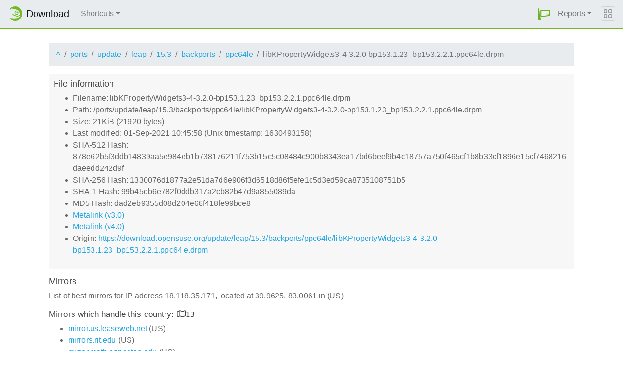

--- FILE ---
content_type: text/html;charset=UTF-8
request_url: https://download.opensuse.org/ports/update/leap/15.3/backports/ppc64le/libKPropertyWidgets3-4-3.2.0-bp153.1.23_bp153.2.2.1.ppc64le.drpm.mirrorlist
body_size: 6287
content:
<!DOCTYPE html>
<html lang="en">
  <head>
      <!-- Meta, title, CSS, favicons, etc. -->
      <meta charset="utf-8">
      <meta http-equiv="X-UA-Compatible" content="IE=edge">
      <meta name="viewport" content="width=device-width, initial-scale=1, shrink-to-fit=no">
      <meta name="author" content="MirrorCache contributors">

      <meta name="csrf-token" content="a2581118dd7f47f31a931abaf69224af007a0b31" />
      <meta name="csrf-param" content="csrf_token" />


      <title>Mirrors for /ports/update/leap/15.3/backports/ppc64le/libKPropertyWidgets3-4-3.2.0-bp153.1.23_bp153.2.2.1.ppc64le.drpm - openSUSE Download</title>

      <!-- Bootstrap core CSS -->
      <link href="/asset/d9561a918a/bootstrap.css" rel="stylesheet">
      <script src="/asset/ccdc75e705/bootstrap.js"></script>

      <!-- Chameleon Style -->
      <!-- <link rel="stylesheet" href="https://static.opensuse.org/chameleon-3.0/dist/css/chameleon.css" /> -->
      <link href="/asset/39ed1a6b79/chameleon.css" rel="stylesheet">
      <!-- Chameleon Script -->
      <script defer src="https://static.opensuse.org/chameleon-3.0/dist/js/chameleon.js"></script>

      
<link rel="stylesheet" href="https://unpkg.com/leaflet@1.9.2/dist/leaflet.css" integrity="sha256-sA+zWATbFveLLNqWO2gtiw3HL/lh1giY/Inf1BJ0z14=" crossorigin=""/>
<script src="https://unpkg.com/leaflet@1.9.2/dist/leaflet.js" integrity="sha256-o9N1jGDZrf5tS+Ft4gbIK7mYMipq9lqpVJ91xHSyKhg=" crossorigin=""></script>
<style type='text/css'>
img.huechange  { filter: hue-rotate(120deg) }
img.huechange1 { filter: hue-rotate(90deg) }
</style>


<script>
var is_operator = false;
var preferred_url = "";
var lat = 39.9625;
var lng = -83.0061;
</script>



      <script>//<![CDATA[

          
          $(function() {
            setupForAll();
            
          } );

//]]></script>
      <link id="favicon-16" rel="icon" href="/asset/e207a92f20/logo-16.png" sizes="16x16" type="image/png">
      <link id="favicon-svg" rel="icon" href="/asset/f8027e92e2/logo.svg" sizes="any" type="image/svg+xml">

  </head>
  <body>
      
<nav class="navbar noprint navbar-expand-md sticky-top">
  <a class="navbar-brand" href="/"><img src="https://static.opensuse.org/favicon.svg" class="d-inline-block align-top" width="30" height="30" alt='openSUSE icon'> <span class="navbar-title">Download</span></a>
  <button class="navbar-toggler" type="button" data-toggle="collapse" data-target="#navbar-collapse"><svg width="20" height="20" viewbox="0 0 16 16" fill="currentColor" xmlns="http://www.w3.org/2000/svg"><path fill-rule="evenodd" d="M2.5 11.5A.5.5 0 0 1 3 11h10a.5.5 0 0 1 0 1H3a.5.5 0 0 1-.5-.5zm0-4A.5.5 0 0 1 3 7h10a.5.5 0 0 1 0 1H3a.5.5 0 0 1-.5-.5zm0-4A.5.5 0 0 1 3 3h10a.5.5 0 0 1 0 1H3a.5.5 0 0 1-.5-.5z"></path></svg></button>

  <div class="collapse navbar-collapse" id="navbar-collapse">

    <ul class="nav navbar-nav mr-auto flex-md-shrink-0">
      <li class="nav-item dropdown">
        <a class="nav-link dropdown-toggle" href="#" role="button" data-toggle="dropdown"
        aria-haspopup="true" aria-expanded="false">Shortcuts</a>
        <div class="dropdown-menu">
          <a class="dropdown-item" href="/debug/">debug</a> <a class="dropdown-item" href=
          "/distribution/">distribution</a> <a class="dropdown-item" href="/factory/">factory</a>
          <a class="dropdown-item" href="/ports/">ports</a> <a class="dropdown-item" href=
          "/repositories/">repositories</a> <a class="dropdown-item" href="/source/">source</a>
          <a class="dropdown-item" href="/tumbleweed/">tumbleweed</a> <a class="dropdown-item"
          href="/update/">update</a>
        </div>
      </li>
    </ul>

    <ul id="user-menu" class="navbar-nav">
      <li class="nav-item dropdown">
        <a class="nav-link" href="#" id="user-dropdown" role="button" data-toggle="dropdown" aria-haspopup="true" aria-expanded="false">
          <img src="/asset/f8027e92e2/logo.svg" alt="openSUSE logo">
          <span class="d-md-none">MirrorCache</span>
        </a>
        <div class="dropdown-menu dropdown-menu-right" aria-labelledby="user-dropdown">
          <a class="dropdown-item" href="/app/server">Mirrors</a>
          <a class="dropdown-item" href="/app/package">Packages</a>
          <a class="dropdown-item" href="/app/project">Projects</a>
          <a class="dropdown-item" href="/app/efficiency">Efficiency</a>
          <a class="dropdown-item" href="/rest/stat">Statistics</a>
          <div class="dropdown-divider"></div>
          <h3 class="dropdown-header">User menu</h3>

          <a class="dropdown-item" href="/login">Log in</a>
        </div>
      </li>
      <li class="nav-item dropdown" id="reports">
      <a href="#" class="nav-link dropdown-toggle" data-toggle="dropdown" role="button" aria-haspopup="true" aria-expanded="false" data-submenu>Reports<span class="caret"></span></a>
        <ul class="dropdown-menu">
          <li>
          <a class="dropdown-item" href="/report/mirrors">All Mirrors</a>
          </li><li>
          <a class="dropdown-item" href="/report/mirrors/154">15.4 Mirrors</a>
          </li><li>
          <a class="dropdown-item" href="/report/mirrors/155">15.5 Mirrors</a>
          </li><li>
          <a class="dropdown-item" href="/report/mirrors/tumbleweed">TW Mirrors</a>
          </li><li>
          <a class="dropdown-item" href="/report/mirrors/repositories">Build Service Mirrors</a>
          </li><li>
          <a class="dropdown-item" href="/report/download?group=project">Downloads/project</a>
          </li><li>
          <a class="dropdown-item" href="/report/download?group=mirror">Downloads/mirror</a>
          </li><li>
          <a class="dropdown-item" href="/report/download?group=os">Downloads/OS</a>
          </li><li>
          <a class="dropdown-item" href="/report/download?group=country">Downloads/country</a>
          </li><li>
          <a class="dropdown-item" href="/report/download?group=arch">Downloads/arch</a>
          </li><li>
          <a class="dropdown-item" href="/report/download?group=type">Downloads/type</a>
          </li>
        </ul>
      </li>
    </ul>

  </div>

  <button class="navbar-toggler megamenu-toggler" type="button" data-toggle="collapse"
  data-target="#megamenu" aria-expanded="true"><svg class="bi bi-grid" width="20" height="20"
  viewbox="0 0 16 16" fill="currentColor" xmlns="http://www.w3.org/2000/svg">
  <path fill-rule="evenodd" d="M1 2.5A1.5 1.5 0 0 1 2.5 1h3A1.5 1.5 0 0 1 7 2.5v3A1.5 1.5 0 0 1 5.5 7h-3A1.5 1.5 0 0 1 1 5.5v-3zM2.5 2a.5.5 0 0 0-.5.5v3a.5.5 0 0 0 .5.5h3a.5.5 0 0 0 .5-.5v-3a.5.5 0 0 0-.5-.5h-3zm6.5.5A1.5 1.5 0 0 1 10.5 1h3A1.5 1.5 0 0 1 15 2.5v3A1.5 1.5 0 0 1 13.5 7h-3A1.5 1.5 0 0 1 9 5.5v-3zm1.5-.5a.5.5 0 0 0-.5.5v3a.5.5 0 0 0 .5.5h3a.5.5 0 0 0 .5-.5v-3a.5.5 0 0 0-.5-.5h-3zM1 10.5A1.5 1.5 0 0 1 2.5 9h3A1.5 1.5 0 0 1 7 10.5v3A1.5 1.5 0 0 1 5.5 15h-3A1.5 1.5 0 0 1 1 13.5v-3zm1.5-.5a.5.5 0 0 0-.5.5v3a.5.5 0 0 0 .5.5h3a.5.5 0 0 0 .5-.5v-3a.5.5 0 0 0-.5-.5h-3zm6.5.5A1.5 1.5 0 0 1 10.5 9h3a1.5 1.5 0 0 1 1.5 1.5v3a1.5 1.5 0 0 1-1.5 1.5h-3A1.5 1.5 0 0 1 9 13.5v-3zm1.5-.5a.5.5 0 0 0-.5.5v3a.5.5 0 0 0 .5.5h3a.5.5 0 0 0 .5-.5v-3a.5.5 0 0 0-.5-.5h-3z"></path></svg>
  </button>
</nav>

<div id="megamenu" class="megamenu collapse"></div>


      <div class="container-fluid" id="content">
          



<div class="container-download">
  <div id="breadcrumbs">
    <ol class="breadcrumb break-long-content">
      <li class="breadcrumb-item"><a href="/">^</a></li>
      <li class="breadcrumb-item"><a href="/ports/">ports</a></li>
      <li class="breadcrumb-item"><a href="/ports/update/">update</a></li>
      <li class="breadcrumb-item"><a href="/ports/update/leap/">leap</a></li>
      <li class="breadcrumb-item"><a href="/ports/update/leap/15.3/">15.3</a></li>
      <li class="breadcrumb-item"><a href="/ports/update/leap/15.3/backports/">backports</a></li>
      <li class="breadcrumb-item"><a href="/ports/update/leap/15.3/backports/ppc64le/">ppc64le</a></li>
      <li class="breadcrumb-item active">libKPropertyWidgets3-4-3.2.0-bp153.1.23_bp153.2.2.1.ppc64le.drpm</li>
    </ol>
  </div>

  <div id="fileinfo">
    <h4>File information</h4>
    <ul>
      <li>Filename: libKPropertyWidgets3-4-3.2.0-bp153.1.23_bp153.2.2.1.ppc64le.drpm</li>
      <li>Path: /ports/update/leap/15.3/backports/ppc64le/libKPropertyWidgets3-4-3.2.0-bp153.1.23_bp153.2.2.1.ppc64le.drpm</li>
      <li>Size: 21KiB (21920 bytes)</li>
      <li>Last modified: 01-Sep-2021 10:45:58 (Unix timestamp: 1630493158)</li>
      <li>SHA-512 Hash: 878e62b5f3ddb14839aa5e984eb1b738176211f753b15c5c08484c900b8343ea17bd6beef9b4c18757a750f465cf1b8b33cf1896e15cf7468216daeedd242d9f</li>
      <li>SHA-256 Hash: 1330076d1877a2e51da7d6e906f3d6518d86f5efe1c5d3ed59ca8735108751b5</li>
      <li>SHA-1 Hash: 99b45db6e782f0ddb317a2cb82b47d9a855089da</li>
      <li>MD5 Hash: dad2eb9355d08d204e68f418fe99bce8</li>
      <li><a href="/ports/update/leap/15.3/backports/ppc64le/libKPropertyWidgets3-4-3.2.0-bp153.1.23_bp153.2.2.1.ppc64le.drpm.metalink">Metalink (v3.0)</a></li>
      <li><a href="/ports/update/leap/15.3/backports/ppc64le/libKPropertyWidgets3-4-3.2.0-bp153.1.23_bp153.2.2.1.ppc64le.drpm.meta4">Metalink (v4.0)</a></li>
      <li>Origin: <a href="https://download.opensuse.org/update/leap/15.3/backports/ppc64le/libKPropertyWidgets3-4-3.2.0-bp153.1.23_bp153.2.2.1.ppc64le.drpm">https://download.opensuse.org/update/leap/15.3/backports/ppc64le/libKPropertyWidgets3-4-3.2.0-bp153.1.23_bp153.2.2.1.ppc64le.drpm</a></li>
    </ul>
  </div>

  <h4>Mirrors</h4>
  <p>List of best mirrors for IP address 18.118.35.171, located at 39.9625,-83.0061 in (US)</p>
<h5><a onclick="toggleMap(39.9625,-83.0061, 0);event.preventDefault();">Mirrors which handle this country: </a><i id="h51" class="far fa-map" onclick="toggleMap(39.9625,-83.0061,0);">13</i></h5>
<div id="map1" style="width: 600px; height: 400px; display: none"></div>
    <ul>
      <li><a href="https://mirror.us.leaseweb.net/opensuse/update/leap/15.3/backports/ppc64le/libKPropertyWidgets3-4-3.2.0-bp153.1.23_bp153.2.2.1.ppc64le.drpm">mirror.us.leaseweb.net</a> (US)</li>
      <script>
      mirrors_country.push({
        url:"https://mirror.us.leaseweb.net/opensuse/update/leap/15.3/backports/ppc64le/libKPropertyWidgets3-4-3.2.0-bp153.1.23_bp153.2.2.1.ppc64le.drpm",
        country:"",
        lat:"39.002",
        lng:"-77.096",
      });
      </script>
      <li><a href="https://mirrors.rit.edu/opensuse/update/leap/15.3/backports/ppc64le/libKPropertyWidgets3-4-3.2.0-bp153.1.23_bp153.2.2.1.ppc64le.drpm">mirrors.rit.edu</a> (US)</li>
      <script>
      mirrors_country.push({
        url:"https://mirrors.rit.edu/opensuse/update/leap/15.3/backports/ppc64le/libKPropertyWidgets3-4-3.2.0-bp153.1.23_bp153.2.2.1.ppc64le.drpm",
        country:"",
        lat:"43.075",
        lng:"-77.518",
      });
      </script>
      <li><a href="https://mirror.math.princeton.edu/pub/opensuse-full/opensuse/update/leap/15.3/backports/ppc64le/libKPropertyWidgets3-4-3.2.0-bp153.1.23_bp153.2.2.1.ppc64le.drpm">mirror.math.princeton.edu</a> (US)</li>
      <script>
      mirrors_country.push({
        url:"https://mirror.math.princeton.edu/pub/opensuse-full/opensuse/update/leap/15.3/backports/ppc64le/libKPropertyWidgets3-4-3.2.0-bp153.1.23_bp153.2.2.1.ppc64le.drpm",
        country:"",
        lat:"40.199",
        lng:"-74.712",
      });
      </script>
      <li><a href="https://mirrors.acm.wpi.edu/opensuse/update/leap/15.3/backports/ppc64le/libKPropertyWidgets3-4-3.2.0-bp153.1.23_bp153.2.2.1.ppc64le.drpm">mirrors.acm.wpi.edu</a> (US)</li>
      <script>
      mirrors_country.push({
        url:"https://mirrors.acm.wpi.edu/opensuse/update/leap/15.3/backports/ppc64le/libKPropertyWidgets3-4-3.2.0-bp153.1.23_bp153.2.2.1.ppc64le.drpm",
        country:"",
        lat:"42.282",
        lng:"-71.826",
      });
      </script>
      <li><a href="https://mirror.rackspace.com/openSUSE/update/leap/15.3/backports/ppc64le/libKPropertyWidgets3-4-3.2.0-bp153.1.23_bp153.2.2.1.ppc64le.drpm">mirror.rackspace.com</a> (US)</li>
      <script>
      mirrors_country.push({
        url:"https://mirror.rackspace.com/openSUSE/update/leap/15.3/backports/ppc64le/libKPropertyWidgets3-4-3.2.0-bp153.1.23_bp153.2.2.1.ppc64le.drpm",
        country:"",
        lat:"37.751",
        lng:"-97.822",
      });
      </script>
      <li><a href="https://slc-mirror.opensuse.org/update/leap/15.3/backports/ppc64le/libKPropertyWidgets3-4-3.2.0-bp153.1.23_bp153.2.2.1.ppc64le.drpm">slc-mirror.opensuse.org</a> (US)</li>
      <script>
      mirrors_country.push({
        url:"https://slc-mirror.opensuse.org/update/leap/15.3/backports/ppc64le/libKPropertyWidgets3-4-3.2.0-bp153.1.23_bp153.2.2.1.ppc64le.drpm",
        country:"",
        lat:"40.000",
        lng:"-111.000",
      });
      </script>
      <li><a href="https://mirror.fcix.net/opensuse/update/leap/15.3/backports/ppc64le/libKPropertyWidgets3-4-3.2.0-bp153.1.23_bp153.2.2.1.ppc64le.drpm">mirror.fcix.net</a> (US)</li>
      <script>
      mirrors_country.push({
        url:"https://mirror.fcix.net/opensuse/update/leap/15.3/backports/ppc64le/libKPropertyWidgets3-4-3.2.0-bp153.1.23_bp153.2.2.1.ppc64le.drpm",
        country:"",
        lat:"37.517",
        lng:"-121.919",
      });
      </script>
      <li><a href="https://mirror.fcix.net/opensuse/ports/update/leap/15.3/backports/ppc64le/libKPropertyWidgets3-4-3.2.0-bp153.1.23_bp153.2.2.1.ppc64le.drpm">mirror.fcix.net</a> (US)</li>
      <script>
      mirrors_country.push({
        url:"https://mirror.fcix.net/opensuse/ports/update/leap/15.3/backports/ppc64le/libKPropertyWidgets3-4-3.2.0-bp153.1.23_bp153.2.2.1.ppc64le.drpm",
        country:"",
        lat:"37.517",
        lng:"-121.919",
      });
      </script>
      <li><a href="https://mirror.sfo12.us.leaseweb.net/opensuse/update/leap/15.3/backports/ppc64le/libKPropertyWidgets3-4-3.2.0-bp153.1.23_bp153.2.2.1.ppc64le.drpm">mirror.sfo12.us.leaseweb.net</a> (US)</li>
      <script>
      mirrors_country.push({
        url:"https://mirror.sfo12.us.leaseweb.net/opensuse/update/leap/15.3/backports/ppc64le/libKPropertyWidgets3-4-3.2.0-bp153.1.23_bp153.2.2.1.ppc64le.drpm",
        country:"",
        lat:"37.388",
        lng:"-121.876",
      });
      </script>
      <li><a href="http://mirror.siena.edu/opensuse/update/leap/15.3/backports/ppc64le/libKPropertyWidgets3-4-3.2.0-bp153.1.23_bp153.2.2.1.ppc64le.drpm">mirror.siena.edu</a> (US)</li>
      <script>
      mirrors_country.push({
        url:"http://mirror.siena.edu/opensuse/update/leap/15.3/backports/ppc64le/libKPropertyWidgets3-4-3.2.0-bp153.1.23_bp153.2.2.1.ppc64le.drpm",
        country:"",
        lat:"42.747",
        lng:"-73.753",
      });
      </script>
      <li><a href="http://mirror.clarkson.edu/opensuse/opensuse/update/leap/15.3/backports/ppc64le/libKPropertyWidgets3-4-3.2.0-bp153.1.23_bp153.2.2.1.ppc64le.drpm">mirror.clarkson.edu</a> (US)</li>
      <script>
      mirrors_country.push({
        url:"http://mirror.clarkson.edu/opensuse/opensuse/update/leap/15.3/backports/ppc64le/libKPropertyWidgets3-4-3.2.0-bp153.1.23_bp153.2.2.1.ppc64le.drpm",
        country:"",
        lat:"44.664",
        lng:"-74.984",
      });
      </script>
      <li><a href="http://opensuse-mirror-gce-us.susecloud.net/update/leap/15.3/backports/ppc64le/libKPropertyWidgets3-4-3.2.0-bp153.1.23_bp153.2.2.1.ppc64le.drpm">opensuse-mirror-gce-us.susecloud.net</a> (US)</li>
      <script>
      mirrors_country.push({
        url:"http://opensuse-mirror-gce-us.susecloud.net/update/leap/15.3/backports/ppc64le/libKPropertyWidgets3-4-3.2.0-bp153.1.23_bp153.2.2.1.ppc64le.drpm",
        country:"",
        lat:"41.259",
        lng:"-95.852",
      });
      </script>
      <li><a href="http://mirror.datto.com/opensuse/update/leap/15.3/backports/ppc64le/libKPropertyWidgets3-4-3.2.0-bp153.1.23_bp153.2.2.1.ppc64le.drpm">mirror.datto.com</a> (US)</li>
      <script>
      mirrors_country.push({
        url:"http://mirror.datto.com/opensuse/update/leap/15.3/backports/ppc64le/libKPropertyWidgets3-4-3.2.0-bp153.1.23_bp153.2.2.1.ppc64le.drpm",
        country:"",
        lat:"37.751",
        lng:"-97.822",
      });
      </script>
    </ul>



<h5><a onclick="toggleMap(39.9625,-83.0061, 1);event.preventDefault();">Mirrors in other countries, but same continent: </a><i id="h52" class="far fa-map" onclick="toggleMap(39.9625,-83.0061, 1);">9</i></h5>
<div id="map2" style="width: 600px; height: 400px; display: none"></div>
    <ul id="ul1001">
      <li><a href="https://mirror.csclub.uwaterloo.ca/opensuse/ports/update/leap/15.3/backports/ppc64le/libKPropertyWidgets3-4-3.2.0-bp153.1.23_bp153.2.2.1.ppc64le.drpm">mirror.csclub.uwaterloo.ca</a> (CA)</li>
      <script>
      mirrors_region.push({
        url:"https://mirror.csclub.uwaterloo.ca/opensuse/ports/update/leap/15.3/backports/ppc64le/libKPropertyWidgets3-4-3.2.0-bp153.1.23_bp153.2.2.1.ppc64le.drpm",
        country:"",
        lat:"43.474",
        lng:"-80.554",
      });
      </script>
      <li><a href="https://mirror.csclub.uwaterloo.ca/opensuse/update/leap/15.3/backports/ppc64le/libKPropertyWidgets3-4-3.2.0-bp153.1.23_bp153.2.2.1.ppc64le.drpm">mirror.csclub.uwaterloo.ca</a> (CA)</li>
      <script>
      mirrors_region.push({
        url:"https://mirror.csclub.uwaterloo.ca/opensuse/update/leap/15.3/backports/ppc64le/libKPropertyWidgets3-4-3.2.0-bp153.1.23_bp153.2.2.1.ppc64le.drpm",
        country:"",
        lat:"43.474",
        lng:"-80.554",
      });
      </script>
      <li><a href="https://mirror.its.dal.ca/opensuse/ports/update/leap/15.3/backports/ppc64le/libKPropertyWidgets3-4-3.2.0-bp153.1.23_bp153.2.2.1.ppc64le.drpm">mirror.its.dal.ca</a> (CA)</li>
      <script>
      mirrors_region.push({
        url:"https://mirror.its.dal.ca/opensuse/ports/update/leap/15.3/backports/ppc64le/libKPropertyWidgets3-4-3.2.0-bp153.1.23_bp153.2.2.1.ppc64le.drpm",
        country:"",
        lat:"43.632",
        lng:"-79.372",
      });
      </script>
      <li><a href="https://mirror.its.dal.ca/opensuse/update/leap/15.3/backports/ppc64le/libKPropertyWidgets3-4-3.2.0-bp153.1.23_bp153.2.2.1.ppc64le.drpm">mirror.its.dal.ca</a> (CA)</li>
      <script>
      mirrors_region.push({
        url:"https://mirror.its.dal.ca/opensuse/update/leap/15.3/backports/ppc64le/libKPropertyWidgets3-4-3.2.0-bp153.1.23_bp153.2.2.1.ppc64le.drpm",
        country:"",
        lat:"43.632",
        lng:"-79.372",
      });
      </script>
      <li><a href="https://mirror.xenyth.net/opensuse/update/leap/15.3/backports/ppc64le/libKPropertyWidgets3-4-3.2.0-bp153.1.23_bp153.2.2.1.ppc64le.drpm">mirror.xenyth.net</a> (CA)</li>
      <script>
      mirrors_region.push({
        url:"https://mirror.xenyth.net/opensuse/update/leap/15.3/backports/ppc64le/libKPropertyWidgets3-4-3.2.0-bp153.1.23_bp153.2.2.1.ppc64le.drpm",
        country:"",
        lat:"43.655",
        lng:"-79.362",
      });
      </script>
      <li><a href="https://muug.ca/mirror/opensuse/ports/update/leap/15.3/backports/ppc64le/libKPropertyWidgets3-4-3.2.0-bp153.1.23_bp153.2.2.1.ppc64le.drpm">muug.ca</a> (CA)</li>
      <script>
      mirrors_region.push({
        url:"https://muug.ca/mirror/opensuse/ports/update/leap/15.3/backports/ppc64le/libKPropertyWidgets3-4-3.2.0-bp153.1.23_bp153.2.2.1.ppc64le.drpm",
        country:"",
        lat:"49.898",
        lng:"-97.141",
      });
      </script>
      <li><a href="https://muug.ca/mirror/opensuse/update/leap/15.3/backports/ppc64le/libKPropertyWidgets3-4-3.2.0-bp153.1.23_bp153.2.2.1.ppc64le.drpm">muug.ca</a> (CA)</li>
      <script>
      mirrors_region.push({
        url:"https://muug.ca/mirror/opensuse/update/leap/15.3/backports/ppc64le/libKPropertyWidgets3-4-3.2.0-bp153.1.23_bp153.2.2.1.ppc64le.drpm",
        country:"",
        lat:"49.898",
        lng:"-97.141",
      });
      </script>
      <li><a href="https://mirrors.ucr.ac.cr/opensuse/ports/update/leap/15.3/backports/ppc64le/libKPropertyWidgets3-4-3.2.0-bp153.1.23_bp153.2.2.1.ppc64le.drpm">mirrors.ucr.ac.cr</a> (CR)</li>
      <script>
      mirrors_region.push({
        url:"https://mirrors.ucr.ac.cr/opensuse/ports/update/leap/15.3/backports/ppc64le/libKPropertyWidgets3-4-3.2.0-bp153.1.23_bp153.2.2.1.ppc64le.drpm",
        country:"",
        lat:"9.931",
        lng:"-84.053",
      });
      </script>
      <li><a href="https://mirrors.ucr.ac.cr/opensuse/update/leap/15.3/backports/ppc64le/libKPropertyWidgets3-4-3.2.0-bp153.1.23_bp153.2.2.1.ppc64le.drpm">mirrors.ucr.ac.cr</a> (CR)</li>
      <script>
      mirrors_region.push({
        url:"https://mirrors.ucr.ac.cr/opensuse/update/leap/15.3/backports/ppc64le/libKPropertyWidgets3-4-3.2.0-bp153.1.23_bp153.2.2.1.ppc64le.drpm",
        country:"",
        lat:"9.931",
        lng:"-84.053",
      });
      </script>
    </ul>

<h5><a onclick="toggleMap(39.9625,-83.0061, 2 );event.preventDefault();">Mirrors in other parts of the world: </a><i id="h53" class="far fa-map" onclick="toggleMap(39.9625,-83.0061,2);">76</i></h5>
<div id="map3" style="width: 600px; height: 400px; display: none"></div>
    <ul id="ul1002">
      <li><a href="http://mirror.alpineedge.tech/opensuse/update/leap/15.3/backports/ppc64le/libKPropertyWidgets3-4-3.2.0-bp153.1.23_bp153.2.2.1.ppc64le.drpm">mirror.alpineedge.tech</a> (AL)</li>
      <script>
      mirrors_rest.push({
        url:"http://mirror.alpineedge.tech/opensuse/update/leap/15.3/backports/ppc64le/libKPropertyWidgets3-4-3.2.0-bp153.1.23_bp153.2.2.1.ppc64le.drpm",
        country:"",
        lat:"41.325",
        lng:"19.818",
      });
      </script>
      <li><a href="http://opensuse.unc.edu.ar/update/leap/15.3/backports/ppc64le/libKPropertyWidgets3-4-3.2.0-bp153.1.23_bp153.2.2.1.ppc64le.drpm">opensuse.unc.edu.ar</a> (AR)</li>
      <script>
      mirrors_rest.push({
        url:"http://opensuse.unc.edu.ar/update/leap/15.3/backports/ppc64le/libKPropertyWidgets3-4-3.2.0-bp153.1.23_bp153.2.2.1.ppc64le.drpm",
        country:"",
        lat:"-31.425",
        lng:"-64.175",
      });
      </script>
      <li><a href="https://mirror.alwyzon.net/opensuse/update/leap/15.3/backports/ppc64le/libKPropertyWidgets3-4-3.2.0-bp153.1.23_bp153.2.2.1.ppc64le.drpm">mirror.alwyzon.net</a> (AT)</li>
      <script>
      mirrors_rest.push({
        url:"https://mirror.alwyzon.net/opensuse/update/leap/15.3/backports/ppc64le/libKPropertyWidgets3-4-3.2.0-bp153.1.23_bp153.2.2.1.ppc64le.drpm",
        country:"",
        lat:"48.302",
        lng:"16.344",
      });
      </script>
      <li><a href="https://mirror.easyname.at/opensuse/update/leap/15.3/backports/ppc64le/libKPropertyWidgets3-4-3.2.0-bp153.1.23_bp153.2.2.1.ppc64le.drpm">mirror.easyname.at</a> (AT)</li>
      <script>
      mirrors_rest.push({
        url:"https://mirror.easyname.at/opensuse/update/leap/15.3/backports/ppc64le/libKPropertyWidgets3-4-3.2.0-bp153.1.23_bp153.2.2.1.ppc64le.drpm",
        country:"",
        lat:"48.154",
        lng:"16.386",
      });
      </script>
      <li><a href="http://ftp.iinet.net.au/pub/opensuse/update/leap/15.3/backports/ppc64le/libKPropertyWidgets3-4-3.2.0-bp153.1.23_bp153.2.2.1.ppc64le.drpm">ftp.iinet.net.au</a> (AU)</li>
      <script>
      mirrors_rest.push({
        url:"http://ftp.iinet.net.au/pub/opensuse/update/leap/15.3/backports/ppc64le/libKPropertyWidgets3-4-3.2.0-bp153.1.23_bp153.2.2.1.ppc64le.drpm",
        country:"",
        lat:"-37.816",
        lng:"144.967",
      });
      </script>
      <li><a href="http://ftp.netspace.net.au/pub/opensuse/update/leap/15.3/backports/ppc64le/libKPropertyWidgets3-4-3.2.0-bp153.1.23_bp153.2.2.1.ppc64le.drpm">ftp.netspace.net.au</a> (AU)</li>
      <script>
      mirrors_rest.push({
        url:"http://ftp.netspace.net.au/pub/opensuse/update/leap/15.3/backports/ppc64le/libKPropertyWidgets3-4-3.2.0-bp153.1.23_bp153.2.2.1.ppc64le.drpm",
        country:"",
        lat:"-37.816",
        lng:"144.967",
      });
      </script>
      <li><a href="http://mirror.internode.on.net/pub/opensuse/update/leap/15.3/backports/ppc64le/libKPropertyWidgets3-4-3.2.0-bp153.1.23_bp153.2.2.1.ppc64le.drpm">mirror.internode.on.net</a> (AU)</li>
      <script>
      mirrors_rest.push({
        url:"http://mirror.internode.on.net/pub/opensuse/update/leap/15.3/backports/ppc64le/libKPropertyWidgets3-4-3.2.0-bp153.1.23_bp153.2.2.1.ppc64le.drpm",
        country:"",
        lat:"-37.816",
        lng:"144.967",
      });
      </script>
      <li><a href="https://mirror.aarnet.edu.au/pub/opensuse/opensuse/update/leap/15.3/backports/ppc64le/libKPropertyWidgets3-4-3.2.0-bp153.1.23_bp153.2.2.1.ppc64le.drpm">mirror.aarnet.edu.au</a> (AU)</li>
      <script>
      mirrors_rest.push({
        url:"https://mirror.aarnet.edu.au/pub/opensuse/opensuse/update/leap/15.3/backports/ppc64le/libKPropertyWidgets3-4-3.2.0-bp153.1.23_bp153.2.2.1.ppc64le.drpm",
        country:"",
        lat:"-35.283",
        lng:"149.128",
      });
      </script>
      <li><a href="http://ftp.belnet.be/mirror/ftp.opensuse.org/opensuse/update/leap/15.3/backports/ppc64le/libKPropertyWidgets3-4-3.2.0-bp153.1.23_bp153.2.2.1.ppc64le.drpm">ftp.belnet.be</a> (BE)</li>
      <script>
      mirrors_rest.push({
        url:"http://ftp.belnet.be/mirror/ftp.opensuse.org/opensuse/update/leap/15.3/backports/ppc64le/libKPropertyWidgets3-4-3.2.0-bp153.1.23_bp153.2.2.1.ppc64le.drpm",
        country:"",
        lat:"50.458",
        lng:"3.952",
      });
      </script>
      <li><a href="http://opensuse-mirror-gce-eu.opensu.se/update/leap/15.3/backports/ppc64le/libKPropertyWidgets3-4-3.2.0-bp153.1.23_bp153.2.2.1.ppc64le.drpm">opensuse-mirror-gce-eu.opensu.se</a> (BE)</li>
      <script>
      mirrors_rest.push({
        url:"http://opensuse-mirror-gce-eu.opensu.se/update/leap/15.3/backports/ppc64le/libKPropertyWidgets3-4-3.2.0-bp153.1.23_bp153.2.2.1.ppc64le.drpm",
        country:"",
        lat:"50.853",
        lng:"4.347",
      });
      </script>
      <li><a href="https://opensuse.ipacct.com/opensuse/update/leap/15.3/backports/ppc64le/libKPropertyWidgets3-4-3.2.0-bp153.1.23_bp153.2.2.1.ppc64le.drpm">opensuse.ipacct.com</a> (BG)</li>
      <script>
      mirrors_rest.push({
        url:"https://opensuse.ipacct.com/opensuse/update/leap/15.3/backports/ppc64le/libKPropertyWidgets3-4-3.2.0-bp153.1.23_bp153.2.2.1.ppc64le.drpm",
        country:"",
        lat:"42.695",
        lng:"23.325",
      });
      </script>
      <li><a href="https://linorg.usp.br/opensuse/update/leap/15.3/backports/ppc64le/libKPropertyWidgets3-4-3.2.0-bp153.1.23_bp153.2.2.1.ppc64le.drpm">linorg.usp.br</a> (BR)</li>
      <script>
      mirrors_rest.push({
        url:"https://linorg.usp.br/opensuse/update/leap/15.3/backports/ppc64le/libKPropertyWidgets3-4-3.2.0-bp153.1.23_bp153.2.2.1.ppc64le.drpm",
        country:"",
        lat:"-22.831",
        lng:"-43.219",
      });
      </script>
      <li><a href="https://opensuse.c3sl.ufpr.br/update/leap/15.3/backports/ppc64le/libKPropertyWidgets3-4-3.2.0-bp153.1.23_bp153.2.2.1.ppc64le.drpm">opensuse.c3sl.ufpr.br</a> (BR)</li>
      <script>
      mirrors_rest.push({
        url:"https://opensuse.c3sl.ufpr.br/update/leap/15.3/backports/ppc64le/libKPropertyWidgets3-4-3.2.0-bp153.1.23_bp153.2.2.1.ppc64le.drpm",
        country:"",
        lat:"-25.503",
        lng:"-49.291",
      });
      </script>
      <li><a href="https://pkg.adfinis-on-exoscale.ch/opensuse/update/leap/15.3/backports/ppc64le/libKPropertyWidgets3-4-3.2.0-bp153.1.23_bp153.2.2.1.ppc64le.drpm">pkg.adfinis-on-exoscale.ch</a> (CH)</li>
      <script>
      mirrors_rest.push({
        url:"https://pkg.adfinis-on-exoscale.ch/opensuse/update/leap/15.3/backports/ppc64le/libKPropertyWidgets3-4-3.2.0-bp153.1.23_bp153.2.2.1.ppc64le.drpm",
        country:"",
        lat:"46.195",
        lng:"6.138",
      });
      </script>
      <li><a href="https://pkg.adfinis.com/opensuse/update/leap/15.3/backports/ppc64le/libKPropertyWidgets3-4-3.2.0-bp153.1.23_bp153.2.2.1.ppc64le.drpm">pkg.adfinis.com</a> (CH)</li>
      <script>
      mirrors_rest.push({
        url:"https://pkg.adfinis.com/opensuse/update/leap/15.3/backports/ppc64le/libKPropertyWidgets3-4-3.2.0-bp153.1.23_bp153.2.2.1.ppc64le.drpm",
        country:"",
        lat:"47.145",
        lng:"8.155",
      });
      </script>
      <li><a href="http://mirror.bjtu.edu.cn/opensuse/update/leap/15.3/backports/ppc64le/libKPropertyWidgets3-4-3.2.0-bp153.1.23_bp153.2.2.1.ppc64le.drpm">mirror.bjtu.edu.cn</a> (CN)</li>
      <script>
      mirrors_rest.push({
        url:"http://mirror.bjtu.edu.cn/opensuse/update/leap/15.3/backports/ppc64le/libKPropertyWidgets3-4-3.2.0-bp153.1.23_bp153.2.2.1.ppc64le.drpm",
        country:"",
        lat:"34.773",
        lng:"113.722",
      });
      </script>
      <li><a href="http://mirrors.cqu.edu.cn/opensuse/update/leap/15.3/backports/ppc64le/libKPropertyWidgets3-4-3.2.0-bp153.1.23_bp153.2.2.1.ppc64le.drpm">mirrors.cqu.edu.cn</a> (CN)</li>
      <script>
      mirrors_rest.push({
        url:"http://mirrors.cqu.edu.cn/opensuse/update/leap/15.3/backports/ppc64le/libKPropertyWidgets3-4-3.2.0-bp153.1.23_bp153.2.2.1.ppc64le.drpm",
        country:"",
        lat:"34.773",
        lng:"113.722",
      });
      </script>
      <li><a href="https://mirror.sjtu.edu.cn/opensuse/update/leap/15.3/backports/ppc64le/libKPropertyWidgets3-4-3.2.0-bp153.1.23_bp153.2.2.1.ppc64le.drpm">mirror.sjtu.edu.cn</a> (CN)</li>
      <script>
      mirrors_rest.push({
        url:"https://mirror.sjtu.edu.cn/opensuse/update/leap/15.3/backports/ppc64le/libKPropertyWidgets3-4-3.2.0-bp153.1.23_bp153.2.2.1.ppc64le.drpm",
        country:"",
        lat:"34.773",
        lng:"113.722",
      });
      </script>
      <li><a href="https://mirrors.nju.edu.cn/opensuse/update/leap/15.3/backports/ppc64le/libKPropertyWidgets3-4-3.2.0-bp153.1.23_bp153.2.2.1.ppc64le.drpm">mirrors.nju.edu.cn</a> (CN)</li>
      <script>
      mirrors_rest.push({
        url:"https://mirrors.nju.edu.cn/opensuse/update/leap/15.3/backports/ppc64le/libKPropertyWidgets3-4-3.2.0-bp153.1.23_bp153.2.2.1.ppc64le.drpm",
        country:"",
        lat:"34.773",
        lng:"113.722",
      });
      </script>
      <li><a href="https://ftp.linux.cz/pub/linux/opensuse/ports/update/leap/15.3/backports/ppc64le/libKPropertyWidgets3-4-3.2.0-bp153.1.23_bp153.2.2.1.ppc64le.drpm">ftp.linux.cz</a> (CZ)</li>
      <script>
      mirrors_rest.push({
        url:"https://ftp.linux.cz/pub/linux/opensuse/ports/update/leap/15.3/backports/ppc64le/libKPropertyWidgets3-4-3.2.0-bp153.1.23_bp153.2.2.1.ppc64le.drpm",
        country:"",
        lat:"50.085",
        lng:"14.411",
      });
      </script>
      <li><a href="https://ftp.linux.cz/pub/linux/opensuse/update/leap/15.3/backports/ppc64le/libKPropertyWidgets3-4-3.2.0-bp153.1.23_bp153.2.2.1.ppc64le.drpm">ftp.linux.cz</a> (CZ)</li>
      <script>
      mirrors_rest.push({
        url:"https://ftp.linux.cz/pub/linux/opensuse/update/leap/15.3/backports/ppc64le/libKPropertyWidgets3-4-3.2.0-bp153.1.23_bp153.2.2.1.ppc64le.drpm",
        country:"",
        lat:"50.085",
        lng:"14.411",
      });
      </script>
      <li><a href="https://ftp.sh.cvut.cz/opensuse/update/leap/15.3/backports/ppc64le/libKPropertyWidgets3-4-3.2.0-bp153.1.23_bp153.2.2.1.ppc64le.drpm">ftp.sh.cvut.cz</a> (CZ)</li>
      <script>
      mirrors_rest.push({
        url:"https://ftp.sh.cvut.cz/opensuse/update/leap/15.3/backports/ppc64le/libKPropertyWidgets3-4-3.2.0-bp153.1.23_bp153.2.2.1.ppc64le.drpm",
        country:"",
        lat:"50.080",
        lng:"14.505",
      });
      </script>
      <li><a href="http://ftp.uni-kl.de/pub/linux/opensuse/ports/update/leap/15.3/backports/ppc64le/libKPropertyWidgets3-4-3.2.0-bp153.1.23_bp153.2.2.1.ppc64le.drpm">ftp.uni-kl.de</a> (DE)</li>
      <script>
      mirrors_rest.push({
        url:"http://ftp.uni-kl.de/pub/linux/opensuse/ports/update/leap/15.3/backports/ppc64le/libKPropertyWidgets3-4-3.2.0-bp153.1.23_bp153.2.2.1.ppc64le.drpm",
        country:"",
        lat:"49.435",
        lng:"7.777",
      });
      </script>
      <li><a href="http://ftp.uni-kl.de/pub/linux/opensuse/update/leap/15.3/backports/ppc64le/libKPropertyWidgets3-4-3.2.0-bp153.1.23_bp153.2.2.1.ppc64le.drpm">ftp.uni-kl.de</a> (DE)</li>
      <script>
      mirrors_rest.push({
        url:"http://ftp.uni-kl.de/pub/linux/opensuse/update/leap/15.3/backports/ppc64le/libKPropertyWidgets3-4-3.2.0-bp153.1.23_bp153.2.2.1.ppc64le.drpm",
        country:"",
        lat:"49.435",
        lng:"7.777",
      });
      </script>
      <li><a href="https://ftp.gwdg.de/pub/opensuse/update/leap/15.3/backports/ppc64le/libKPropertyWidgets3-4-3.2.0-bp153.1.23_bp153.2.2.1.ppc64le.drpm">ftp.gwdg.de</a> (DE)</li>
      <script>
      mirrors_rest.push({
        url:"https://ftp.gwdg.de/pub/opensuse/update/leap/15.3/backports/ppc64le/libKPropertyWidgets3-4-3.2.0-bp153.1.23_bp153.2.2.1.ppc64le.drpm",
        country:"",
        lat:"51.513",
        lng:"9.952",
      });
      </script>
      <li><a href="https://ftp.halifax.rwth-aachen.de/opensuse/update/leap/15.3/backports/ppc64le/libKPropertyWidgets3-4-3.2.0-bp153.1.23_bp153.2.2.1.ppc64le.drpm">ftp.halifax.rwth-aachen.de</a> (DE)</li>
      <script>
      mirrors_rest.push({
        url:"https://ftp.halifax.rwth-aachen.de/opensuse/update/leap/15.3/backports/ppc64le/libKPropertyWidgets3-4-3.2.0-bp153.1.23_bp153.2.2.1.ppc64le.drpm",
        country:"",
        lat:"50.748",
        lng:"6.048",
      });
      </script>
      <li><a href="https://ftp.rz.uni-wuerzburg.de/linux/opensuse/update/leap/15.3/backports/ppc64le/libKPropertyWidgets3-4-3.2.0-bp153.1.23_bp153.2.2.1.ppc64le.drpm">ftp.rz.uni-wuerzburg.de</a> (DE)</li>
      <script>
      mirrors_rest.push({
        url:"https://ftp.rz.uni-wuerzburg.de/linux/opensuse/update/leap/15.3/backports/ppc64le/libKPropertyWidgets3-4-3.2.0-bp153.1.23_bp153.2.2.1.ppc64le.drpm",
        country:"",
        lat:"49.590",
        lng:"10.359",
      });
      </script>
      <li><a href="https://ftp.tu-chemnitz.de/pub/linux/opensuse/update/leap/15.3/backports/ppc64le/libKPropertyWidgets3-4-3.2.0-bp153.1.23_bp153.2.2.1.ppc64le.drpm">ftp.tu-chemnitz.de</a> (DE)</li>
      <script>
      mirrors_rest.push({
        url:"https://ftp.tu-chemnitz.de/pub/linux/opensuse/update/leap/15.3/backports/ppc64le/libKPropertyWidgets3-4-3.2.0-bp153.1.23_bp153.2.2.1.ppc64le.drpm",
        country:"",
        lat:"51.299",
        lng:"9.491",
      });
      </script>
      <li><a href="https://ftp.uni-bayreuth.de/linux/opensuse/update/leap/15.3/backports/ppc64le/libKPropertyWidgets3-4-3.2.0-bp153.1.23_bp153.2.2.1.ppc64le.drpm">ftp.uni-bayreuth.de</a> (DE)</li>
      <script>
      mirrors_rest.push({
        url:"https://ftp.uni-bayreuth.de/linux/opensuse/update/leap/15.3/backports/ppc64le/libKPropertyWidgets3-4-3.2.0-bp153.1.23_bp153.2.2.1.ppc64le.drpm",
        country:"",
        lat:"49.950",
        lng:"11.598",
      });
      </script>
      <li><a href="https://ftp.uni-erlangen.de/opensuse/update/leap/15.3/backports/ppc64le/libKPropertyWidgets3-4-3.2.0-bp153.1.23_bp153.2.2.1.ppc64le.drpm">ftp.uni-erlangen.de</a> (DE)</li>
      <script>
      mirrors_rest.push({
        url:"https://ftp.uni-erlangen.de/opensuse/update/leap/15.3/backports/ppc64le/libKPropertyWidgets3-4-3.2.0-bp153.1.23_bp153.2.2.1.ppc64le.drpm",
        country:"",
        lat:"49.585",
        lng:"11.009",
      });
      </script>
      <li><a href="https://mirror1.hs-esslingen.de/pub/Mirrors/ftp.opensuse.org/update/leap/15.3/backports/ppc64le/libKPropertyWidgets3-4-3.2.0-bp153.1.23_bp153.2.2.1.ppc64le.drpm">mirror1.hs-esslingen.de</a> (DE)</li>
      <script>
      mirrors_rest.push({
        url:"https://mirror1.hs-esslingen.de/pub/Mirrors/ftp.opensuse.org/update/leap/15.3/backports/ppc64le/libKPropertyWidgets3-4-3.2.0-bp153.1.23_bp153.2.2.1.ppc64le.drpm",
        country:"",
        lat:"49.229",
        lng:"9.219",
      });
      </script>
      <li><a href="https://opensuse.mirror.iphh.net/ports/update/leap/15.3/backports/ppc64le/libKPropertyWidgets3-4-3.2.0-bp153.1.23_bp153.2.2.1.ppc64le.drpm">opensuse.mirror.iphh.net</a> (DE)</li>
      <script>
      mirrors_rest.push({
        url:"https://opensuse.mirror.iphh.net/ports/update/leap/15.3/backports/ppc64le/libKPropertyWidgets3-4-3.2.0-bp153.1.23_bp153.2.2.1.ppc64le.drpm",
        country:"",
        lat:"51.299",
        lng:"9.491",
      });
      </script>
      <li><a href="https://opensuse.mirror.iphh.net/update/leap/15.3/backports/ppc64le/libKPropertyWidgets3-4-3.2.0-bp153.1.23_bp153.2.2.1.ppc64le.drpm">opensuse.mirror.iphh.net</a> (DE)</li>
      <script>
      mirrors_rest.push({
        url:"https://opensuse.mirror.iphh.net/update/leap/15.3/backports/ppc64le/libKPropertyWidgets3-4-3.2.0-bp153.1.23_bp153.2.2.1.ppc64le.drpm",
        country:"",
        lat:"51.299",
        lng:"9.491",
      });
      </script>
      <li><a href="https://opensuse.schlundtech.de/update/leap/15.3/backports/ppc64le/libKPropertyWidgets3-4-3.2.0-bp153.1.23_bp153.2.2.1.ppc64le.drpm">opensuse.schlundtech.de</a> (DE)</li>
      <script>
      mirrors_rest.push({
        url:"https://opensuse.schlundtech.de/update/leap/15.3/backports/ppc64le/libKPropertyWidgets3-4-3.2.0-bp153.1.23_bp153.2.2.1.ppc64le.drpm",
        country:"",
        lat:"51.299",
        lng:"9.491",
      });
      </script>
      <li><a href="https://mirrors.dotsrc.org/opensuse/update/leap/15.3/backports/ppc64le/libKPropertyWidgets3-4-3.2.0-bp153.1.23_bp153.2.2.1.ppc64le.drpm">mirrors.dotsrc.org</a> (DK)</li>
      <script>
      mirrors_rest.push({
        url:"https://mirrors.dotsrc.org/opensuse/update/leap/15.3/backports/ppc64le/libKPropertyWidgets3-4-3.2.0-bp153.1.23_bp153.2.2.1.ppc64le.drpm",
        country:"",
        lat:"55.637",
        lng:"12.472",
      });
      </script>
      <li><a href="https://mirror.cedia.org.ec/opensuse/ports/update/leap/15.3/backports/ppc64le/libKPropertyWidgets3-4-3.2.0-bp153.1.23_bp153.2.2.1.ppc64le.drpm">mirror.cedia.org.ec</a> (EC)</li>
      <script>
      mirrors_rest.push({
        url:"https://mirror.cedia.org.ec/opensuse/ports/update/leap/15.3/backports/ppc64le/libKPropertyWidgets3-4-3.2.0-bp153.1.23_bp153.2.2.1.ppc64le.drpm",
        country:"",
        lat:"-1.250",
        lng:"-78.250",
      });
      </script>
      <li><a href="https://mirror.cedia.org.ec/opensuse/update/leap/15.3/backports/ppc64le/libKPropertyWidgets3-4-3.2.0-bp153.1.23_bp153.2.2.1.ppc64le.drpm">mirror.cedia.org.ec</a> (EC)</li>
      <script>
      mirrors_rest.push({
        url:"https://mirror.cedia.org.ec/opensuse/update/leap/15.3/backports/ppc64le/libKPropertyWidgets3-4-3.2.0-bp153.1.23_bp153.2.2.1.ppc64le.drpm",
        country:"",
        lat:"-1.250",
        lng:"-78.250",
      });
      </script>
      <li><a href="https://ftp.funet.fi/pub/mirrors/ftp.opensuse.com/pub/opensuse/update/leap/15.3/backports/ppc64le/libKPropertyWidgets3-4-3.2.0-bp153.1.23_bp153.2.2.1.ppc64le.drpm">ftp.funet.fi</a> (FI)</li>
      <script>
      mirrors_rest.push({
        url:"https://ftp.funet.fi/pub/mirrors/ftp.opensuse.com/pub/opensuse/update/leap/15.3/backports/ppc64le/libKPropertyWidgets3-4-3.2.0-bp153.1.23_bp153.2.2.1.ppc64le.drpm",
        country:"",
        lat:"60.172",
        lng:"24.935",
      });
      </script>
      <li><a href="https://mirror.aardsoft.fi/opensuse/update/leap/15.3/backports/ppc64le/libKPropertyWidgets3-4-3.2.0-bp153.1.23_bp153.2.2.1.ppc64le.drpm">mirror.aardsoft.fi</a> (FI)</li>
      <script>
      mirrors_rest.push({
        url:"https://mirror.aardsoft.fi/opensuse/update/leap/15.3/backports/ppc64le/libKPropertyWidgets3-4-3.2.0-bp153.1.23_bp153.2.2.1.ppc64le.drpm",
        country:"",
        lat:"60.172",
        lng:"24.935",
      });
      </script>
      <li><a href="https://fr2.rpmfind.net/linux/opensuse/update/leap/15.3/backports/ppc64le/libKPropertyWidgets3-4-3.2.0-bp153.1.23_bp153.2.2.1.ppc64le.drpm">fr2.rpmfind.net</a> (FR)</li>
      <script>
      mirrors_rest.push({
        url:"https://fr2.rpmfind.net/linux/opensuse/update/leap/15.3/backports/ppc64le/libKPropertyWidgets3-4-3.2.0-bp153.1.23_bp153.2.2.1.ppc64le.drpm",
        country:"",
        lat:"48.818",
        lng:"2.317",
      });
      </script>
      <li><a href="http://mirror.rackspace.co.uk/openSUSE/update/leap/15.3/backports/ppc64le/libKPropertyWidgets3-4-3.2.0-bp153.1.23_bp153.2.2.1.ppc64le.drpm">mirror.rackspace.co.uk</a> (GB)</li>
      <script>
      mirrors_rest.push({
        url:"http://mirror.rackspace.co.uk/openSUSE/update/leap/15.3/backports/ppc64le/libKPropertyWidgets3-4-3.2.0-bp153.1.23_bp153.2.2.1.ppc64le.drpm",
        country:"",
        lat:"51.648",
        lng:"-0.493",
      });
      </script>
      <li><a href="http://mirror.rackspace.hk/openSUSE/update/leap/15.3/backports/ppc64le/libKPropertyWidgets3-4-3.2.0-bp153.1.23_bp153.2.2.1.ppc64le.drpm">mirror.rackspace.hk</a> (HK)</li>
      <script>
      mirrors_rest.push({
        url:"http://mirror.rackspace.hk/openSUSE/update/leap/15.3/backports/ppc64le/libKPropertyWidgets3-4-3.2.0-bp153.1.23_bp153.2.2.1.ppc64le.drpm",
        country:"",
        lat:"37.751",
        lng:"-97.822",
      });
      </script>
      <li><a href="https://mr.heru.id/opensuse/update/leap/15.3/backports/ppc64le/libKPropertyWidgets3-4-3.2.0-bp153.1.23_bp153.2.2.1.ppc64le.drpm">mr.heru.id</a> (ID)</li>
      <script>
      mirrors_rest.push({
        url:"https://mr.heru.id/opensuse/update/leap/15.3/backports/ppc64le/libKPropertyWidgets3-4-3.2.0-bp153.1.23_bp153.2.2.1.ppc64le.drpm",
        country:"",
        lat:"-6.235",
        lng:"106.992",
      });
      </script>
      <li><a href="https://opensuse.mirror.garr.it/mirrors/opensuse/update/leap/15.3/backports/ppc64le/libKPropertyWidgets3-4-3.2.0-bp153.1.23_bp153.2.2.1.ppc64le.drpm">opensuse.mirror.garr.it</a> (IT)</li>
      <script>
      mirrors_rest.push({
        url:"https://opensuse.mirror.garr.it/mirrors/opensuse/update/leap/15.3/backports/ppc64le/libKPropertyWidgets3-4-3.2.0-bp153.1.23_bp153.2.2.1.ppc64le.drpm",
        country:"",
        lat:"45.398",
        lng:"8.920",
      });
      </script>
      <li><a href="https://ftp.jaist.ac.jp/pub/Linux/openSUSE/ports/update/leap/15.3/backports/ppc64le/libKPropertyWidgets3-4-3.2.0-bp153.1.23_bp153.2.2.1.ppc64le.drpm">ftp.jaist.ac.jp</a> (JP)</li>
      <script>
      mirrors_rest.push({
        url:"https://ftp.jaist.ac.jp/pub/Linux/openSUSE/ports/update/leap/15.3/backports/ppc64le/libKPropertyWidgets3-4-3.2.0-bp153.1.23_bp153.2.2.1.ppc64le.drpm",
        country:"",
        lat:"35.690",
        lng:"139.690",
      });
      </script>
      <li><a href="https://ftp.jaist.ac.jp/pub/Linux/openSUSE/update/leap/15.3/backports/ppc64le/libKPropertyWidgets3-4-3.2.0-bp153.1.23_bp153.2.2.1.ppc64le.drpm">ftp.jaist.ac.jp</a> (JP)</li>
      <script>
      mirrors_rest.push({
        url:"https://ftp.jaist.ac.jp/pub/Linux/openSUSE/update/leap/15.3/backports/ppc64le/libKPropertyWidgets3-4-3.2.0-bp153.1.23_bp153.2.2.1.ppc64le.drpm",
        country:"",
        lat:"35.690",
        lng:"139.690",
      });
      </script>
      <li><a href="https://ftp.riken.jp/Linux/opensuse/update/leap/15.3/backports/ppc64le/libKPropertyWidgets3-4-3.2.0-bp153.1.23_bp153.2.2.1.ppc64le.drpm">ftp.riken.jp</a> (JP)</li>
      <script>
      mirrors_rest.push({
        url:"https://ftp.riken.jp/Linux/opensuse/update/leap/15.3/backports/ppc64le/libKPropertyWidgets3-4-3.2.0-bp153.1.23_bp153.2.2.1.ppc64le.drpm",
        country:"",
        lat:"35.856",
        lng:"139.642",
      });
      </script>
      <li><a href="https://opensuse.mirror.liquidtelecom.com/update/leap/15.3/backports/ppc64le/libKPropertyWidgets3-4-3.2.0-bp153.1.23_bp153.2.2.1.ppc64le.drpm">opensuse.mirror.liquidtelecom.com</a> (KE)</li>
      <script>
      mirrors_rest.push({
        url:"https://opensuse.mirror.liquidtelecom.com/update/leap/15.3/backports/ppc64le/libKPropertyWidgets3-4-3.2.0-bp153.1.23_bp153.2.2.1.ppc64le.drpm",
        country:"",
        lat:"-1.284",
        lng:"36.816",
      });
      </script>
      <li><a href="https://mirror.kakao.com/opensuse/update/leap/15.3/backports/ppc64le/libKPropertyWidgets3-4-3.2.0-bp153.1.23_bp153.2.2.1.ppc64le.drpm">mirror.kakao.com</a> (KR)</li>
      <script>
      mirrors_rest.push({
        url:"https://mirror.kakao.com/opensuse/update/leap/15.3/backports/ppc64le/libKPropertyWidgets3-4-3.2.0-bp153.1.23_bp153.2.2.1.ppc64le.drpm",
        country:"",
        lat:"37.511",
        lng:"126.974",
      });
      </script>
      <li><a href="https://opensuse.koyanet.lv/update/leap/15.3/backports/ppc64le/libKPropertyWidgets3-4-3.2.0-bp153.1.23_bp153.2.2.1.ppc64le.drpm">opensuse.koyanet.lv</a> (LV)</li>
      <script>
      mirrors_rest.push({
        url:"https://opensuse.koyanet.lv/update/leap/15.3/backports/ppc64le/libKPropertyWidgets3-4-3.2.0-bp153.1.23_bp153.2.2.1.ppc64le.drpm",
        country:"",
        lat:"56.999",
        lng:"24.997",
      });
      </script>
      <li><a href="https://mirror.ihost.md/opensuse/ports/update/leap/15.3/backports/ppc64le/libKPropertyWidgets3-4-3.2.0-bp153.1.23_bp153.2.2.1.ppc64le.drpm">mirror.ihost.md</a> (MD)</li>
      <script>
      mirrors_rest.push({
        url:"https://mirror.ihost.md/opensuse/ports/update/leap/15.3/backports/ppc64le/libKPropertyWidgets3-4-3.2.0-bp153.1.23_bp153.2.2.1.ppc64le.drpm",
        country:"",
        lat:"47.004",
        lng:"28.857",
      });
      </script>
      <li><a href="https://mirror.ihost.md/opensuse/update/leap/15.3/backports/ppc64le/libKPropertyWidgets3-4-3.2.0-bp153.1.23_bp153.2.2.1.ppc64le.drpm">mirror.ihost.md</a> (MD)</li>
      <script>
      mirrors_rest.push({
        url:"https://mirror.ihost.md/opensuse/update/leap/15.3/backports/ppc64le/libKPropertyWidgets3-4-3.2.0-bp153.1.23_bp153.2.2.1.ppc64le.drpm",
        country:"",
        lat:"47.004",
        lng:"28.857",
      });
      </script>
      <li><a href="https://mirror.opensuse.mu/update/leap/15.3/backports/ppc64le/libKPropertyWidgets3-4-3.2.0-bp153.1.23_bp153.2.2.1.ppc64le.drpm">mirror.opensuse.mu</a> (MU)</li>
      <script>
      mirrors_rest.push({
        url:"https://mirror.opensuse.mu/update/leap/15.3/backports/ppc64le/libKPropertyWidgets3-4-3.2.0-bp153.1.23_bp153.2.2.1.ppc64le.drpm",
        country:"",
        lat:"-20.300",
        lng:"57.583",
      });
      </script>
      <li><a href="http://ftp1.nluug.nl/os/Linux/distr/opensuse/update/leap/15.3/backports/ppc64le/libKPropertyWidgets3-4-3.2.0-bp153.1.23_bp153.2.2.1.ppc64le.drpm">ftp1.nluug.nl</a> (NL)</li>
      <script>
      mirrors_rest.push({
        url:"http://ftp1.nluug.nl/os/Linux/distr/opensuse/update/leap/15.3/backports/ppc64le/libKPropertyWidgets3-4-3.2.0-bp153.1.23_bp153.2.2.1.ppc64le.drpm",
        country:"",
        lat:"52.382",
        lng:"4.899",
      });
      </script>
      <li><a href="http://ftp2.nluug.nl/os/Linux/distr/opensuse/update/leap/15.3/backports/ppc64le/libKPropertyWidgets3-4-3.2.0-bp153.1.23_bp153.2.2.1.ppc64le.drpm">ftp2.nluug.nl</a> (NL)</li>
      <script>
      mirrors_rest.push({
        url:"http://ftp2.nluug.nl/os/Linux/distr/opensuse/update/leap/15.3/backports/ppc64le/libKPropertyWidgets3-4-3.2.0-bp153.1.23_bp153.2.2.1.ppc64le.drpm",
        country:"",
        lat:"52.382",
        lng:"4.899",
      });
      </script>
      <li><a href="http://opensuse.hro.nl/opensuse/ports/update/leap/15.3/backports/ppc64le/libKPropertyWidgets3-4-3.2.0-bp153.1.23_bp153.2.2.1.ppc64le.drpm">opensuse.hro.nl</a> (NL)</li>
      <script>
      mirrors_rest.push({
        url:"http://opensuse.hro.nl/opensuse/ports/update/leap/15.3/backports/ppc64le/libKPropertyWidgets3-4-3.2.0-bp153.1.23_bp153.2.2.1.ppc64le.drpm",
        country:"",
        lat:"52.382",
        lng:"4.899",
      });
      </script>
      <li><a href="http://opensuse.hro.nl/opensuse/update/leap/15.3/backports/ppc64le/libKPropertyWidgets3-4-3.2.0-bp153.1.23_bp153.2.2.1.ppc64le.drpm">opensuse.hro.nl</a> (NL)</li>
      <script>
      mirrors_rest.push({
        url:"http://opensuse.hro.nl/opensuse/update/leap/15.3/backports/ppc64le/libKPropertyWidgets3-4-3.2.0-bp153.1.23_bp153.2.2.1.ppc64le.drpm",
        country:"",
        lat:"52.382",
        lng:"4.899",
      });
      </script>
      <li><a href="https://opensuse.mirror.liteserver.nl/update/leap/15.3/backports/ppc64le/libKPropertyWidgets3-4-3.2.0-bp153.1.23_bp153.2.2.1.ppc64le.drpm">opensuse.mirror.liteserver.nl</a> (NL)</li>
      <script>
      mirrors_rest.push({
        url:"https://opensuse.mirror.liteserver.nl/update/leap/15.3/backports/ppc64le/libKPropertyWidgets3-4-3.2.0-bp153.1.23_bp153.2.2.1.ppc64le.drpm",
        country:"",
        lat:"52.538",
        lng:"5.697",
      });
      </script>
      <li><a href="https://mirror.2degrees.nz/opensuse/update/leap/15.3/backports/ppc64le/libKPropertyWidgets3-4-3.2.0-bp153.1.23_bp153.2.2.1.ppc64le.drpm">mirror.2degrees.nz</a> (NZ)</li>
      <script>
      mirrors_rest.push({
        url:"https://mirror.2degrees.nz/opensuse/update/leap/15.3/backports/ppc64le/libKPropertyWidgets3-4-3.2.0-bp153.1.23_bp153.2.2.1.ppc64le.drpm",
        country:"",
        lat:"-42.001",
        lng:"173.998",
      });
      </script>
      <li><a href="http://ftp.vectranet.pl/opensuse/update/leap/15.3/backports/ppc64le/libKPropertyWidgets3-4-3.2.0-bp153.1.23_bp153.2.2.1.ppc64le.drpm">ftp.vectranet.pl</a> (PL)</li>
      <script>
      mirrors_rest.push({
        url:"http://ftp.vectranet.pl/opensuse/update/leap/15.3/backports/ppc64le/libKPropertyWidgets3-4-3.2.0-bp153.1.23_bp153.2.2.1.ppc64le.drpm",
        country:"",
        lat:"50.868",
        lng:"20.624",
      });
      </script>
      <li><a href="https://ftp.icm.edu.pl/pub/Linux/opensuse/ports/update/leap/15.3/backports/ppc64le/libKPropertyWidgets3-4-3.2.0-bp153.1.23_bp153.2.2.1.ppc64le.drpm">ftp.icm.edu.pl</a> (PL)</li>
      <script>
      mirrors_rest.push({
        url:"https://ftp.icm.edu.pl/pub/Linux/opensuse/ports/update/leap/15.3/backports/ppc64le/libKPropertyWidgets3-4-3.2.0-bp153.1.23_bp153.2.2.1.ppc64le.drpm",
        country:"",
        lat:"52.239",
        lng:"21.036",
      });
      </script>
      <li><a href="https://ftp.icm.edu.pl/pub/Linux/opensuse/update/leap/15.3/backports/ppc64le/libKPropertyWidgets3-4-3.2.0-bp153.1.23_bp153.2.2.1.ppc64le.drpm">ftp.icm.edu.pl</a> (PL)</li>
      <script>
      mirrors_rest.push({
        url:"https://ftp.icm.edu.pl/pub/Linux/opensuse/update/leap/15.3/backports/ppc64le/libKPropertyWidgets3-4-3.2.0-bp153.1.23_bp153.2.2.1.ppc64le.drpm",
        country:"",
        lat:"52.239",
        lng:"21.036",
      });
      </script>
      <li><a href="http://mirror.leitecastro.com/opensuse/ports/update/leap/15.3/backports/ppc64le/libKPropertyWidgets3-4-3.2.0-bp153.1.23_bp153.2.2.1.ppc64le.drpm">mirror.leitecastro.com</a> (PT)</li>
      <script>
      mirrors_rest.push({
        url:"http://mirror.leitecastro.com/opensuse/ports/update/leap/15.3/backports/ppc64le/libKPropertyWidgets3-4-3.2.0-bp153.1.23_bp153.2.2.1.ppc64le.drpm",
        country:"",
        lat:"38.731",
        lng:"-9.137",
      });
      </script>
      <li><a href="http://mirror.leitecastro.com/opensuse/update/leap/15.3/backports/ppc64le/libKPropertyWidgets3-4-3.2.0-bp153.1.23_bp153.2.2.1.ppc64le.drpm">mirror.leitecastro.com</a> (PT)</li>
      <script>
      mirrors_rest.push({
        url:"http://mirror.leitecastro.com/opensuse/update/leap/15.3/backports/ppc64le/libKPropertyWidgets3-4-3.2.0-bp153.1.23_bp153.2.2.1.ppc64le.drpm",
        country:"",
        lat:"38.731",
        lng:"-9.137",
      });
      </script>
      <li><a href="https://ftp.rnl.tecnico.ulisboa.pt/pub/opensuse/ports/update/leap/15.3/backports/ppc64le/libKPropertyWidgets3-4-3.2.0-bp153.1.23_bp153.2.2.1.ppc64le.drpm">ftp.rnl.tecnico.ulisboa.pt</a> (PT)</li>
      <script>
      mirrors_rest.push({
        url:"https://ftp.rnl.tecnico.ulisboa.pt/pub/opensuse/ports/update/leap/15.3/backports/ppc64le/libKPropertyWidgets3-4-3.2.0-bp153.1.23_bp153.2.2.1.ppc64le.drpm",
        country:"",
        lat:"38.773",
        lng:"-9.293",
      });
      </script>
      <li><a href="https://ftp.rnl.tecnico.ulisboa.pt/pub/opensuse/update/leap/15.3/backports/ppc64le/libKPropertyWidgets3-4-3.2.0-bp153.1.23_bp153.2.2.1.ppc64le.drpm">ftp.rnl.tecnico.ulisboa.pt</a> (PT)</li>
      <script>
      mirrors_rest.push({
        url:"https://ftp.rnl.tecnico.ulisboa.pt/pub/opensuse/update/leap/15.3/backports/ppc64le/libKPropertyWidgets3-4-3.2.0-bp153.1.23_bp153.2.2.1.ppc64le.drpm",
        country:"",
        lat:"38.773",
        lng:"-9.293",
      });
      </script>
      <li><a href="https://mirrors.nxthost.com/opensuse/update/leap/15.3/backports/ppc64le/libKPropertyWidgets3-4-3.2.0-bp153.1.23_bp153.2.2.1.ppc64le.drpm">mirrors.nxthost.com</a> (RO)</li>
      <script>
      mirrors_rest.push({
        url:"https://mirrors.nxthost.com/opensuse/update/leap/15.3/backports/ppc64le/libKPropertyWidgets3-4-3.2.0-bp153.1.23_bp153.2.2.1.ppc64le.drpm",
        country:"",
        lat:"45.997",
        lng:"24.997",
      });
      </script>
      <li><a href="http://mirror.linux-ia64.org/opensuse/update/leap/15.3/backports/ppc64le/libKPropertyWidgets3-4-3.2.0-bp153.1.23_bp153.2.2.1.ppc64le.drpm">mirror.linux-ia64.org</a> (RU)</li>
      <script>
      mirrors_rest.push({
        url:"http://mirror.linux-ia64.org/opensuse/update/leap/15.3/backports/ppc64le/libKPropertyWidgets3-4-3.2.0-bp153.1.23_bp153.2.2.1.ppc64le.drpm",
        country:"",
        lat:"54.902",
        lng:"83.034",
      });
      </script>
      <li><a href="http://mirror.tspu.ru/opensuse/update/leap/15.3/backports/ppc64le/libKPropertyWidgets3-4-3.2.0-bp153.1.23_bp153.2.2.1.ppc64le.drpm">mirror.tspu.ru</a> (RU)</li>
      <script>
      mirrors_rest.push({
        url:"http://mirror.tspu.ru/opensuse/update/leap/15.3/backports/ppc64le/libKPropertyWidgets3-4-3.2.0-bp153.1.23_bp153.2.2.1.ppc64le.drpm",
        country:"",
        lat:"56.491",
        lng:"84.995",
      });
      </script>
      <li><a href="https://ftp.acc.umu.se/mirror/opensuse.org/update/leap/15.3/backports/ppc64le/libKPropertyWidgets3-4-3.2.0-bp153.1.23_bp153.2.2.1.ppc64le.drpm">ftp.acc.umu.se</a> (SE)</li>
      <script>
      mirrors_rest.push({
        url:"https://ftp.acc.umu.se/mirror/opensuse.org/update/leap/15.3/backports/ppc64le/libKPropertyWidgets3-4-3.2.0-bp153.1.23_bp153.2.2.1.ppc64le.drpm",
        country:"",
        lat:"59.325",
        lng:"18.056",
      });
      </script>
      <li><a href="https://mirror.accum.se/mirror/opensuse.org/update/leap/15.3/backports/ppc64le/libKPropertyWidgets3-4-3.2.0-bp153.1.23_bp153.2.2.1.ppc64le.drpm">mirror.accum.se</a> (SE)</li>
      <script>
      mirrors_rest.push({
        url:"https://mirror.accum.se/mirror/opensuse.org/update/leap/15.3/backports/ppc64le/libKPropertyWidgets3-4-3.2.0-bp153.1.23_bp153.2.2.1.ppc64le.drpm",
        country:"",
        lat:"59.325",
        lng:"18.056",
      });
      </script>
      <li><a href="http://opensuse-mirror-gce-ap.susecloud.net/update/leap/15.3/backports/ppc64le/libKPropertyWidgets3-4-3.2.0-bp153.1.23_bp153.2.2.1.ppc64le.drpm">opensuse-mirror-gce-ap.susecloud.net</a> (TW)</li>
      <script>
      mirrors_rest.push({
        url:"http://opensuse-mirror-gce-ap.susecloud.net/update/leap/15.3/backports/ppc64le/libKPropertyWidgets3-4-3.2.0-bp153.1.23_bp153.2.2.1.ppc64le.drpm",
        country:"",
        lat:"25.050",
        lng:"121.532",
      });
      </script>
      <li><a href="https://free.nchc.org.tw/opensuse/update/leap/15.3/backports/ppc64le/libKPropertyWidgets3-4-3.2.0-bp153.1.23_bp153.2.2.1.ppc64le.drpm">free.nchc.org.tw</a> (TW)</li>
      <script>
      mirrors_rest.push({
        url:"https://free.nchc.org.tw/opensuse/update/leap/15.3/backports/ppc64le/libKPropertyWidgets3-4-3.2.0-bp153.1.23_bp153.2.2.1.ppc64le.drpm",
        country:"",
        lat:"24.000",
        lng:"121.000",
      });
      </script>
      <li><a href="https://mirror.vsys.host/opensuse/opensuse/update/leap/15.3/backports/ppc64le/libKPropertyWidgets3-4-3.2.0-bp153.1.23_bp153.2.2.1.ppc64le.drpm">mirror.vsys.host</a> (UA)</li>
      <script>
      mirrors_rest.push({
        url:"https://mirror.vsys.host/opensuse/opensuse/update/leap/15.3/backports/ppc64le/libKPropertyWidgets3-4-3.2.0-bp153.1.23_bp153.2.2.1.ppc64le.drpm",
        country:"",
        lat:"50.458",
        lng:"30.530",
      });
      </script>
      <li><a href="https://opensuse.ip-connect.info/update/leap/15.3/backports/ppc64le/libKPropertyWidgets3-4-3.2.0-bp153.1.23_bp153.2.2.1.ppc64le.drpm">opensuse.ip-connect.info</a> (UA)</li>
      <script>
      mirrors_rest.push({
        url:"https://opensuse.ip-connect.info/update/leap/15.3/backports/ppc64le/libKPropertyWidgets3-4-3.2.0-bp153.1.23_bp153.2.2.1.ppc64le.drpm",
        country:"",
        lat:"49.233",
        lng:"28.482",
      });
      </script>
      <li><a href="https://mirror.dc.uz/opensuse/update/leap/15.3/backports/ppc64le/libKPropertyWidgets3-4-3.2.0-bp153.1.23_bp153.2.2.1.ppc64le.drpm">mirror.dc.uz</a> (UZ)</li>
      <script>
      mirrors_rest.push({
        url:"https://mirror.dc.uz/opensuse/update/leap/15.3/backports/ppc64le/libKPropertyWidgets3-4-3.2.0-bp153.1.23_bp153.2.2.1.ppc64le.drpm",
        country:"",
        lat:"41.667",
        lng:"63.833",
      });
      </script>
    </ul>

<button onclick="toggleMap(39.9625,-83.0061,3);">Toggle map</button>
<div id="mapAll" style="width: 600px; height: 400px; display: none"></div>
</div>

      </div>

      <footer class="footer">
  <div class="container">
    <div class="d-flex justify-content-between">
      <div class="footer-copyright">
        &copy; 2021-2025 SUSE LLC., openSUSE contributors
      </div>
      <div class="list-inline">
        <a class="list-inline-item" href="https://en.opensuse.org/Imprint">Legal notice</a>
        <a class="list-inline-item" href="https://github.com/openSUSE/MirrorCache">Source code</a>
        <a class="list-inline-item" href="https://github.com/openSUSE/MirrorCache/issues/new">Report issue</a>
        <a>MirrorCache 1.104
</a>
      </div>
    </div>
  </div>
</footer>

  </body>
</html>
